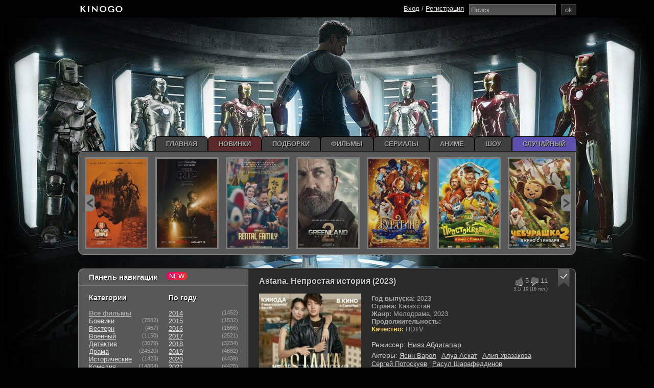

--- FILE ---
content_type: text/html; charset=WINDOWS-1251
request_url: https://kinogo.li/83308-astana-neprostaya-istoriya-2023.html
body_size: 18256
content:
<!doctype html>
<html xmlns="https://www.w3.org/1999/xhtml" xml:lang="ru" lang="ru" prefix="og: https://ogp.me/ns# video: https://ogp.me/ns/video# ya: https://webmaster.yandex.ru/vocabularies/">
<head>
    <!-- Google tag (gtag.js) -->
<script async src="https://www.googletagmanager.com/gtag/js?id=G-9YDYB8XLKQ"></script>
<script>
  window.dataLayer = window.dataLayer || [];
  function gtag(){dataLayer.push(arguments);}
  gtag('js', new Date());

  gtag('config', 'G-9YDYB8XLKQ');
</script>
       

  <meta http-equiv="Content-Type" content="text/html; charset=windows-1251" />
<title>Astana. Непростая история (2023) фильм смотреть онлайн бесплатно</title>
<meta name="description" content="Двое влюбленных решают устроить встречу своих семей, чтобы официально познакомить родителей. Во время совместного собрания они с удивлением обнаруживают, что их родители не только знакомы, н" />
<meta name="keywords" content="время,путешествие,сквозь,назад,молодых,сводит,влюбленных,неприязнь,Судьба,период,вражды,между,семьями,давней,тайну,зарождения,Астаны,раскрывают,другу,глубокую" />
<meta property="og:site_name" content="KinoGO - cмотреть фильмы онлайн бесплатно, Новинки кино 2024-2025 в хорошем качестве" />
<meta property="og:type" content="article" />
<meta property="og:title" content="Astana. Непростая история (2023)" />
<meta property="og:description" content="Двое влюбленных решают устроить встречу своих семей, чтобы официально познакомить родителей. Во время совместного собрания они с удивлением обнаруживают, что их родители не только знакомы, н" />
<meta property="og:url" content="https://kinogo.li/83308-astana-neprostaya-istoriya-2023.html" />
<link rel="search" type="application/opensearchdescription+xml" href="https://kinogo.li/engine/opensearch.php" title="KinoGO - cмотреть фильмы онлайн бесплатно, Новинки кино 2024-2025 в хорошем качестве" />
  <meta content="width=976" name="viewport">
    <meta name="yandex-verification" content="40391323cda5c229" />
  <link rel="stylesheet" type="text/css" href="/templates/Kinogo/style/styless.css" />
  <script type="text/javascript" src="/engine/classes/js-min/jquery.js"></script>
  <link rel="icon" href="/templates/Kinogo/images/favicon.ico" type="image/x-icon" />
  <link rel="apple-touch-icon" sizes="180x180" href="/apple-touch-icon.png">
  <link rel="apple-touch-icon" sizes="57x57" href="/templates/Kinogo/apple/apple-touch-icon-57x57.png" />
  <link rel="apple-touch-icon" sizes="60x60" href="/templates/Kinogo/apple/apple-touch-icon-60x60.png" />
  <link rel="apple-touch-icon" sizes="72x72" href="/templates/Kinogo/apple/apple-touch-icon-72x72.png" />
  <link rel="apple-touch-icon" sizes="76x76" href="/templates/Kinogo/apple/apple-touch-icon-76x76.png" />
  <link rel="apple-touch-icon" sizes="114x114" href="/templates/Kinogo/apple/apple-touch-icon-114x114.png" />
  <link rel="apple-touch-icon" sizes="120x120" href="/templates/Kinogo/apple/apple-touch-icon-120x120.png" />
  <link rel="apple-touch-icon" sizes="144x144" href="/templates/Kinogo/apple/apple-touch-icon-144x144.png" />
  <link rel="apple-touch-icon" sizes="152x152" href="/templates/Kinogo/apple/apple-touch-icon-152x152.png" />
  <link rel="apple-touch-icon" sizes="180x180" href="/templates/Kinogo/apple/apple-touch-icon-180x180.png" />
  <link rel="mask-icon" href="/safari-pinned-tab.svg" color="#5bbad5">
  <meta name="apple-mobile-web-app-title" content="KinoGo.day">
  <meta name="application-name" content="KinoGo.day!">
  <meta name="msapplication-TileColor" content="#ff7200">
  <meta name="msapplication-TileImage" content="/templates/Kinogo/apple/mstile-144x144.png">
  <meta name="referrer" content="always" />
  <meta name="theme-color" content="#404040">
    <meta name="p:domain_verify" content="2f7fc23a43fc8c2029a82103f1a09e8e"/>
  <!--[if lt IE 8]>
<style type="text/css">
.pomoshnik, .content {padding-bottom: 0em; margin-bottom: 0em;}
</style>
<![endif]-->
     <meta name="turbo-verification" content="9a1158154dfa42caddbd0694a4e9bdc8">
    <meta name="yandex-verification" content="40391323cda5c229" />
    <meta name="yandex-verification" content="f79957c35e416485" />
    <meta name='wmail-verification' content='72f7b366d59f27b127ab75de1310e2c2' />
</head>
    

<body>
    
    <!--/noindex-->
	<!--noindex--><!--LiveInternet--><script type="text/javascript"><!--
	new Image().src = "//counter.yadro.ru/hit?r"+
	escape(document.referrer)+((typeof(screen)=="undefined")?"":
	";s"+screen.width+"*"+screen.height+"*"+(screen.colorDepth?
	screen.colorDepth:screen.pixelDepth))+";u"+escape(document.URL)+
	";"+Math.random();//--></script><!--/LiveInternet-->
	<!--/noindex-->
    
  <div class="header_black"></div>

  <div class="wrapper">
   
   <div class="ad-branding">
    <ins class="7236739a" data-key="e510a358629a1c88f0cb089df0f1bee2"></ins>
    <ins class="0dd30d14" data-key="a7212be076044920dcd67e49b31ff365"></ins>
    <script async src="https://cdn77.srv224.com/ee314b03.js"></script>
    <script async src="https://cdn77.aj2517.bid/57533470.js"></script>
</div>

    

<style>
    .deepnavigation {padding-top: 185px;
} 


.ad-branding{margin-top: 40px;}
    
    @media (max-width: 900px) {
    .body {
        margin-top: 200px !important;
    }
}
@media (max-width: 620px) {
    .body {
        margin-top: 180px !important;
    }
}
@media (max-width: 480px) {
    .body {
        margin-top: 135px !important;
    }
}

.new_slider, .new_filter_ww, .footer, .contener{
  position: relative !important;
  z-index: 2 !important;
}
    
    .header_black{
  z-index: 2;
  position: relative;
}
    body > div[id*=epom-pushdown]{
  cursor: pointer;
    position: absolute;
    height: 100% !important;
    z-index: 1 !important;
    width: 100% !important;
}
.contener{
  z-index: 2 !important;
}
.contener2{
  z-index: 2 !important;
    position: relative !important;
}
.header44, table.menu, .horizontal2 {
position: relative;
 z-index: 2 !important;
}</style>
      <div class="contener">
      <div class="contener2">
        <div class="content">
            
            <style>
                .funct {
                    background: #4D4D4D;
                    border: 1px solid #4D4D4D;
                    margin-bottom: 4px;
                    color: #A7ACAF;
                    padding: 4px;
				}
                
                .funct a {margin-left: 8px;}
            </style>
            <div class="bar-block">
            
            </div>
            <!--/noindex-->
            <!-- <div class="speedbar" style="margin:10px 0;"><span id="dle-speedbar"><span itemscope itemtype="https://data-vocabulary.org/Breadcrumb"><a href="https://kinogo.li/" itemprop="url"><span itemprop="title">KinoGO - фильмы и сериалы</span></a></span> &raquo; <span itemscope itemtype="https://data-vocabulary.org/Breadcrumb"><a href="https://kinogo.li/new-films/" itemprop="url"><span itemprop="title">Фильмы</span></a></span> &raquo; <span itemscope itemtype="https://data-vocabulary.org/Breadcrumb"><a href="https://kinogo.li/new-films/melodrama/" itemprop="url"><span itemprop="title">Мелодрама</span></a></span> &raquo; Astana. Непростая история (2023)</span></div> -->
            <div id='dle-content'>

<div class="film" data-news-id="83308" data-news-id="83308" itemscope itemtype="https://schema.org/Movie">
    
    <div class="fullstory">
        <meta itemprop="dateCreated" content="31-03-2024 18:29">
        <meta itemprop="image" content="/uploads/posts/2024-03/1711898903-933004374-astana-neprostaya-istoriya.jpg">
        <meta itemprop="inLanguage" content="ru">
        <meta itemprop="isFamilyFriendly" content="True">
        <meta itemprop="alternativeHeadline" content="Astana. Непростая история (2023)">
        <div class="shortstorytitle">
            <div style="width: 170px;float: right;">
                <div class="ratingkino">
                    <span class="podrobnosti_right">
                        <style>
                            div#preroll{
position:relative;
}
                            .main-sliders-rate {
                                display: flex;
                                margin-right: -17px;
                            }

                            .main-sliders-rate div {
                                display: flex;
                            }

                            .main-sliders-rate div span {
                               margin-left: 2px;
                            }
                        </style>
                        <div class="ratingkino" id="ratig-layer-83308" itemprop="aggregateRating" itemscope itemtype="https://schema.org/AggregateRating">
        <div class="main-sliders-rate">
			<div>
				<a href="#" title="Нравится(+)" alt="Нравится(+)" class="r2-unit" onclick="doRate('1', '83308'); return false;">
					<span class="comment-rating-btn-like"></span>
				</a>
				<span>5</span>
			</div>
			<div>
				<a href="#" title="Не нравится(-)" alt="Не нравится(-)" class="r2-unit" onclick="doRate('-1', '83308'); return false;">
					<span class="comment-rating-btn-dislike"></span>
				</a>
				<span>11</span>
			</div>

		</div>
		<meta itemprop="bestRating" content="10" />
		<meta itemprop="worstRating" content="1" />
		<span class="ratingreal">
			<span itemprop="ratingValue">3.1</span>/ 10 (<span itemprop="ratingCount"><span id="vote-num-id-83308">16</span></span> гол.)
		</span>
</div>	
                    </span>
                </div>
                <span class="izbrannoe" title="Требуется регистрация, для добавления в избранное"><img src="/templates/Kinogo/dleimages/plus_fav.gif" alt="Добавить в избраное Astana. Непростая история (2023)"/></span>
                
                
                
            </div>
            <h1 itemprop="name">Astana. Непростая история (2023) </h1>
        </div>

        <div class="fullimg">
            
            <div id="news-id-83308" style="display:inline;">
                <span class="poster" itemprop="image"><img src="/uploads/mini/220x305/5f/5afbe9d2ea81152fb624eb8a548e32.jpg" style="max-width:100%;" alt="Astana. Непростая история (2023)"></span>
                <div style="padding-top:5px;">
                    <b>Год выпуска:</b> 2023<br>
                    <b>Страна:</b> Казахстан<br>
                    <b>Жанр:</b> Мелодрама, 2023<br>
                    <b>Продолжительность:</b> <br>
                    <b style="color:#f8d268;">Качество:</b> HDTV<br>
                    <br>
                    <div class="actors">
                        
                        <div class="sd-line">
                            <ul><span>Режиссер:</span>
                                <span itemprop="director" itemscope itemtype="https://schema.org/Person"><a href="/index.php?do=directors&director=Нияз_Абдигапар" rel="nofollow" itemprop="url"><span class="actors" itemprop="name">Нияз Абдигапар</span></a></span>
                            </ul>
                        </div>
                        
                        
                        <div class="sd-line">
                            <ul><span>Актеры:</span>
                                 <li itemprop="director" itemscope itemtype="https://schema.org/Person"><a href="/index.php?do=actors&actor=Ясин_Варол" title="Ясин Варол" itemprop="url"><span class="persone" itemprop="name" >Ясин Варол</span></a></li><li itemprop="director" itemscope itemtype="https://schema.org/Person"><a href="/index.php?do=actors&actor=Алуа_Аскат" title="Алуа Аскат" itemprop="url"><span class="persone" itemprop="name" >Алуа Аскат</span></a></li><li itemprop="director" itemscope itemtype="https://schema.org/Person"><a href="/index.php?do=actors&actor=Алия_Уразакова" title="Алия Уразакова" itemprop="url"><span class="persone" itemprop="name" >Алия Уразакова</span></a></li><li itemprop="director" itemscope itemtype="https://schema.org/Person"><a href="/index.php?do=actors&actor=Сергей_Потоскуев" title="Сергей Потоскуев" itemprop="url"><span class="persone" itemprop="name" >Сергей Потоскуев</span></a></li><li itemprop="director" itemscope itemtype="https://schema.org/Person"><a href="/index.php?do=actors&actor=Расул_Шарафеддинов" title="Расул Шарафеддинов" itemprop="url"><span class="persone" itemprop="name" >Расул Шарафеддинов</span></a></li><li itemprop="director" itemscope itemtype="https://schema.org/Person"><a href="/index.php?do=actors&actor=Эльмира_Табулова" title="Эльмира Табулова" itemprop="url"><span class="persone" itemprop="name" >Эльмира Табулова</span></a></li><li itemprop="director" itemscope itemtype="https://schema.org/Person"><a href="/index.php?do=actors&actor=Гани_Омаров" title="Гани Омаров" itemprop="url"><span class="persone" itemprop="name" >Гани Омаров</span></a></li> 
                            </ul>
                        </div>
                        
                    </div>
                </div>
            </div>
        </div>
    </div>
    <div class="text-desc">
        <div class="descr">
            <div itemprop="description">Двое влюбленных решают устроить встречу своих семей, чтобы официально познакомить родителей. Во время совместного собрания они с удивлением обнаруживают, что их родители не только знакомы, но и испытывают друг к другу глубокую неприязнь. Судьба сводит молодых в путешествие сквозь время назад, в период зарождения Астаны, где они раскрывают тайну давней вражды между их семьями.<br /><br /><div style="text-align:center;"><h2>Astana. Непростая история (2023) в хорошем качестве HD</h2></div></div>
        </div>
    </div>
    <div class="text-desc">
        <div class="descr">
            <div class="dop" style="margin-bottom:5px;">
                <div class="r-1">
                    <div class="rl-1" style="color:#ff5a5a">Перевод: </div>
                    <div class="rl-3">Не требуется</div>
                </div>
            </div>
            <i style="color:#f8d268;">Данный материал доступен на всех устройствах: ipad, iphone, android и smartTV.</i>
            <div style="display:none;" itemprop="dateCreated"><span class="fas fa-clock"></span>2024-03-31MSK18:29:55</div>
        </div>
        <center>  <div class="adv-banner reklama" style="display: block;position: relative;text-align: center;min-height: 220px;">
            <!-- banner -->
               <ins class="7236739a" data-key="584f7f091e3e714be1fa4cd6d49e72de"></ins>
<ins class="0dd30d14" data-key="f9616d65eff42345faa991a96678aa4d"></ins>
<script async src="https://cdn77.srv224.com/ee314b03.js"></script>
            <script async src="https://cdn77.aj2517.bid/57533470.js"></script>


 </div> </center>
        
        <ins class="7236739a" data-key="69d9517ef9bd1e838bad5e918b4e0bfc"></ins>
<ins class="0dd30d14" data-key="62899e4a9b1a177c6089bb5fef56cf15"></ins>
    
    </div><script src="https://allohatv.github.io/replace.min.js"></script>
    <div class="section" itemprop="video" itemscope itemtype="https://schema.org/VideoObject">
        <meta itemprop="description" content="Двое влюбленных решают устроить встречу своих семей, чтобы официально познакомить родителей. Во время совместного собрания они с удивлением обнаруживают, что их родители не только знакомы, но и испытывают друг к другу глубокую неприязнь. Судьба сводит молодых в путешествие сквозь время назад, в период зарождения Астаны, где они раскрывают тайну давней вражды между их семьями.  Astana. Непростая история (2023) в хорошем качестве HD" />
        <meta itemprop="name" content="Astana. Непростая история (2023)" />
        <meta itemprop="uploadDate" content="31-03-2024 18:29:55" />
        <meta itemprop="datePublished" content="">
        <meta itemprop="isFamilyFriendly" content="True">
        <meta itemprop="inLanguage" content="ru">
        <link itemprop="thumbnail" href="/uploads/posts/2024-03/1711898903-933004374-astana-neprostaya-istoriya.jpg">
        <link itemprop="thumbnailUrl" href="/uploads/posts/2024-03/1711898903-933004374-astana-neprostaya-istoriya.jpg">
        <meta itemprop="isFamilyFriendly" content="true" />
        <link itemprop="embedUrl" href="https://serseya-as.newplayjj.com:9443/?token_movie=3ddd66fca2b5547527c4eb7acbfb9f&token=952c0171d022d032a13d1a5c7a99fa">
        <link itemprop="url" href="https://kinogo.li/83308-astana-neprostaya-istoriya-2023.html">
        <meta itemprop="width" content="560" />
        <meta itemprop="height" content="400" />
       <div style="color:#fff;font-size: 13px;background: #df5c47; padding: 5px;text-align: center; margin-bottom: 5px;">Проверяйте новые серии и качество во всех плеерах!</div>

        <ul class="tabs">
            <li data-iframe="https://api.namy.ws/embed/movie/73350" title="Видео Astana. Непростая история (2023)">Collaps</li>
               <li data-iframe="https://serseya-as.newplayjj.com:9443/?token_movie=3ddd66fca2b5547527c4eb7acbfb9f&token=952c0171d022d032a13d1a5c7a99fa" title="Видео Astana. Непростая история (2023)">alloha</li>
            <li data-iframe="https://vid1711898817.clement134quo.com/movie/4b57f3ac22bed7b27d9f0861002793a3/iframe" title="Видео Astana. Непростая история (2023)">HDVB</li>
            <li data-iframe="//p.lumex.space/Z9w3z4ZBIQxF/movie/73235" title="Видео Astana. Непростая история (2023)">cdn</li>
         
			 <li class="trail" data-iframe="/trailer-cdn/83308/" title="Видео Astana. Непростая история (2023)">Трейлер</li>
        </ul>
        <div class="ya-share2">
            <div class="share42init"></div>
        </div>
        <div style="clear:both"></div>
        <img id="load" src="/templates/Kinogo/images/load.gif" alt="Загрузка...">

        
        
		<div class="box visible" id="preroll" style="display: block; background: rgb(0, 0, 0);">
           <ins class="7236739a" data-key="69d9517ef9bd1e838bad5e918b4e0bfc"></ins>
<ins class="0dd30d14" data-key="62899e4a9b1a177c6089bb5fef56cf15"></ins>
            <iframe id="cdn-player" class="lazy" frameborder="0" scrolling="no" title="Видео Astana. Непростая история (2023)" allowfullscreen></iframe>
		</div>
                         <div style="color:#fff;font-size: 13px;background: #df5c47; padding: 5px;text-align: center; margin-bottom: 5px;">Для зарегистрированных - новые серии и качество выходят быстрее!</div>

        
        

        
       <center>  <div class="adv-banner reklama" style="display: block;position: relative;text-align: center;min-height: 220px;">
            <!-- banner -->
              <ins class="7236739a" data-key="584f7f091e3e714be1fa4cd6d49e72de"></ins>
<ins class="0dd30d14" data-key="f9616d65eff42345faa991a96678aa4d"></ins>
<script async src="https://cdn77.srv224.com/ee314b03.js"></script>
<script async src="https://cdn77.aj2517.bid/57533470.js"></script>



           </div> </center>
        
        
        <div class="torrent">
            <script type="text/javascript" src="/templates/Kinogo/search-torrents/js/search.js"></script>
<link rel="stylesheet" type="text/css" href="/templates/Kinogo/search-torrents/css/style.css">

<div id="search_online_load" align="center"></div><div id="torrents_load"><div id="torrents_preload"><img src="/templates/Kinogo/search-torrents/images/loading.gif" />Поиск торрент раздач, пожалуйста подождите!</div></div>
<script type="text/javascript">
$(function(){
	$.post(dle_root+'engine/modules/search-torrents/search.php',{fraza:'Astana Непростая история',id:'83308',search_ok:'go_search'},function(data){
		$("#torrents_load").html(data);

	});
})
</script>
        <style>
            .restable {
    max-height: 300px;
    overflow: auto;
    display: block;
}
        .torrent {
          padding: 15px;
          background: #000;
        }
                .torrent-title {
            color: #fbfbfb;
            padding: 7px;
            padding-bottom: 10px;
        }
       .pod
        {padding: 10px;
    padding-bottom: 15px;
    background: #000;
    margin-top: -2px;
    color: #ee5f5b;}
    </style>
        </div>



<!--факты-->


<!--/факты-->

<!-- киноляпы -->


<!-- киноляпы -->   
<!--  <!-- 

 -->


<div style="max-width: 1000px; margin: 0 auto;" class="full__podborka">
<script type="text/javascript" src="/templates/Kinogo/js/random_full.js?"></script>
<div id="content"></div>
<style>
.full__podborka {}
.podborki-item-block {display: inline-block;vertical-align: top;background-color: #191a1c;width: 202px;height: 158px;margin: 25px 5px 30px;}
.podborki-item-block:hover .podborki-title {color: #5c50ae;}
.podborki-item {float: left;background-color: #1a1b1d;text-decoration: none;border: 2px solid #1f2123;width: 200px;text-align: center;color: #5fc6c0;font-size: 12px;}
.podborki-title {min-height: 42px;display: flex;justify-content: center;align-items: center;font-weight: 600;}
</style>
</div>


        
        <div class="relatednews_title">
            <i><span class="selection_index"></span>Рекомендуем посмотреть</i>
        </div>

        <div class="relatednews">
            <ul class="ul_related">
                <li>
    <a href="https://kinogo.li/72928-koroleva-dzhhansi-2009.html" title="Королева Джханси (2009)">
        <img data-src="/uploads/mini/110x165/95/796027c6f68bb62b60e5029fc0c148.jpg" style="height:165px; width:110px" alt="Постер Королева Джханси (2009)">
        <span class="selection_index"></span>
        Королева Джханси (2009)
    </a>
</li><li>
    <a href="https://kinogo.li/70316-operator-sluzhby-spaseniya-112-2023.html" title="Оператор службы спасения 112 (2023)">
        <img data-src="/uploads/mini/110x165/e3/225c06617b78bcce90a21f8a1bcea6.jpg" style="height:165px; width:110px" alt="Постер Оператор службы спасения 112 (2023)">
        <span class="selection_index"></span>
        Оператор службы спасения 112 (2023)
    </a>
</li><li>
    <a href="https://kinogo.li/49223-kak-ya-stal-gangsterom-pravdivaya-istoriya-2019.html" title="Как я стал гангстером. Правдивая история (2019)">
        <img data-src="/uploads/mini/110x165/8f/5e24283a631be3332ca65567cb163d.jpg" style="height:165px; width:110px" alt="Постер Как я стал гангстером. Правдивая история (2019)">
        <span class="selection_index"></span>
        Как я стал гангстером. Правдивая история (2019)
    </a>
</li><li>
    <a href="https://kinogo.li/43110-chempiony-iz-podvorotni-2011.html" title="Чемпионы из подворотни (2011)">
        <img data-src="/uploads/mini/110x165/3a/c09eb4a2d03e337af9411d391a71af.jpg" style="height:165px; width:110px" alt="Постер Чемпионы из подворотни (2011)">
        <span class="selection_index"></span>
        Чемпионы из подворотни (2011)
    </a>
</li><li>
    <a href="https://kinogo.li/26945-recenziya-k-filmu-v-serdce-morya-2015.html" title="Рецензия к фильму "В сердце моря" 2015">
        <img data-src="/uploads/mini/110x165/79/153a5ea4feed619db181ee9a102faa.jpg" style="height:165px; width:110px" alt="Постер Рецензия к фильму "В сердце моря" 2015">
        <span class="selection_index"></span>
        Рецензия к фильму "В сердце моря" 2015
    </a>
</li>
            </ul>
        </div>
        
        
        <div style="clear:both"></div>
        <div style="padding:20px;border-left: 1px solid #404040; float:left">
        
            <a href="#" onclick=" $('#addcform').toggle();return false;"><button class="fbutton5">Добавить комментарий</button></a>
                   

        </div>

        <span class="sociallll" style="padding:25px 20px 20px 20px;">
            <span class="dateicon" title="Дата"><span class="selection_index"></span>31-03-2024, 18:29</span>
        </span>

            <div id="addcform" style="display:none;">
                <form  method="post" name="dle-comments-form" id="dle-comments-form" action="/83308-astana-neprostaya-istoriya-2023.html">                <div style="float: left; padding:0 20px 20px 20px;border-left: 1px solid #404040;">
                    <div style="padding: 20px;" id="ssc2">
                        <tr>
                            <td class="label">
                                Имя:<span class="impot">*</span>
                            </td>
                            <td><input type="text" name="name" id="name" class="f_input" /></td>
                        </tr>
                        <tr>
                            <td class="label">
                                E-Mail:
                            </td>
                            <td><input type="text" name="mail" id="mail" class="f_input" /></td>
                        </tr>
                        <tr>
                            <td class="editorcomm">
                                <div class="bb-editor">
                                    <textarea name="comments" id="comments" cols="70" rows="10"></textarea>
                                </div>
                            </td>
                        </tr>
                        <br>
                        <div class="fieldsubmit">
                            <button type="submit" name="submit" class="fbutton" onclick=" $('#infocomm').toggle();return false;"><span><span id="selection_index54" class="selection_index"></span>Добавить</span></button>
                            <div id="infocomm" style="display:none;">
                            
                            
                            <p>Ваш комментарий добавлен на модерацию!</p>
                            
                            </div>
                            <style>
                            #infocomm {width: 100%;display: flex;justify-content: center;background-color: #333;margin: 20px 0 0;align-items: center;border: 1px solid #404040;}
                            #infocomm p {padding:10px 0;}
                            </style>
                        </div>
                    </div>
                </div>

		<input type="hidden" name="subaction" value="addcomment" />
		<input type="hidden" name="post_id" id="post_id" value="83308" /></form><script type="text/javascript">
<!--
$(function(){

	$('#dle-comments-form').submit(function() {
	  doAddComments();
	  return false;
	});

});

function reload () {

	var rndval = new Date().getTime();

	document.getElementById('dle-captcha').innerHTML = '<img src="/engine/modules/antibot/antibot.php?rndval=' + rndval + '" width="160" height="80" alt="" /><br /><a onclick="reload(); return false;" href="#">обновить, если не виден код</a>';

};
//-->
</script>
            </div>

                <ol class="comments-tree-list" itemscope itemtype="https://schema.org/Article">
                    <style>
                        a.comm-rate-down, a.comm-rate-up {
                            display: inline-block;
                            width: 20px;
                            height: 20px;
                            text-decoration: none;
                            vertical-align: middle;
                        }
                    </style>
                    <div itemprop="comment" itemscope itemtype="https://schema.org/Comment">
                   
<div id="dle-ajax-comments"></div>

                    </div>
                </ol>

        <div style="clear:both"></div>
        <script src="https://kodir2.github.io/actualize.js" async></script>
    </div>
</div>

<style>
    .facts-block {background: #000;padding: 10px;}
    .info-edit-link, .info-remove-link, .info-add-link, .edit_review_dialog {display: none;}
    .full-kino-facts {margin: 0 15px;background: #404040;padding: 10px 15px;border-left: 5px solid #8a8484;}
    .full-kino-facts h3 {color: #c9c9c9;}
    #facts {margin: 10px 15px;}
    .full-kino-fact {padding: 10px 15px;background: #5753533d;margin:5px 0;font-size: 14px;line-height: 1.4;font-weight: 500;}
    .full-kino-fact p {padding: 0;}
    .full-kino-fact p::first-letter {color: #df5c47;font-family: bold;font-size: 18px;}
    #torrents_load {min-height: max-content !important;}
    .poll-full {background: #000;margin: 0 0 30px;}
    .poll-title {background: #336272;width: 110px;height: 100%;position: absolute;left:0;display: flex;justify-content: center;color:#fff;}
    .poll-title-block {background: #2a5564;display: block;color: #fff;font-size: 16px;position: relative;text-transform: uppercase;line-height: 50px;font-weight: 700;height: 50px;}
    .poll-head {display: flex;align-items: center;font-size: 12px;text-transform: none;padding-left: 125px;color: #fff;font-weight: 400;}
    .poll-box {background: #17181a;display: flex;}
    .poll-block {width: 49%;display:flex;padding: 20px;color: #8a8a8a;}
    .poll-block.first {background: #1f2123;}
    .poll-disc p {font-size: 15px;font-weight: bold;color: #fff;}
    .poll-disc {width: max-content;padding: 10px;text-align: center;}
    .poll-list {width: 100%;display: grid;justify-content: center;align-items: center;}
    .poll-list li {font-size: 15px;margin: 5px 0;text-decoration: none;}
    .poll-list li a {font-size: 15px;text-decoration: none;}
    .poll-list li a span {color: #6bbd19;}
    .poll-info {display: flex;justify-content: center;padding: 10px;}
    .poll-foot {display: flex;justify-content: center;gap: 10px;padding-bottom: 15px;}
    .adv-banner.reklama {min-height: max-content !important;}
</style>

<script>
$(document).ready(function(){
	if( $('#facts span li').length > 4 ) {
		$.each( $('#facts span li'), function( key, value ) {
			if( key >= 3 ) {
				$( value ).hide();
			}
		});
		$('#facts span li.more').show().click(function(){
			$('#facts span li').fadeIn();
			$(this).remove();
			return false;
		});
	} else {
		$('#facts span li.more').remove();
	}
});

$(document).ready(function(){
	if( $('#mistakes span li').length > 4 ) {
		$.each( $('#mistakes span li'), function( key, value ) {
			if( key >= 3 ) {
				$( value ).hide();
			}
		});
		$('#mistakes span li.more').show().click(function(){
			$('#mistakes span li').fadeIn();
			$(this).remove();
			return false;
		});
	} else {
		$('#mistakes span li.more').remove();
	}
});
</script></div>
            

          <div class="pomoshnik"></div>
        </div>

        <span class="leftblok_contener">
          <div style="padding: 7px 20px;position: relative;border-bottom: 1px solid #3f413f;"><i
              style="font-size:15px;">Панель навигации</i>
            <div class="new"></div>
          </div>

          <span class="leftblok_contener2">
            <div class="leftblok1">
              <div class="miniblock">
                <div class="mini" style="border-top:0px; padding-top:0px;">
                  <i style="font-size:14px;">Категории</i><br><br>
                    <a href="/filmis/"><b>Все фильмы</b></a><br>
                    <a href="/filmis/boeviky/">Боевики</a><span style="float:right;font-size: 11px;">(7582)</span><br>
                    <a href="/filmis/vestern/">Вестерн</a><span style="float:right;font-size: 11px;">(467)</span><br>
                    <a href="/filmis/voennyy/">Военный</a><span style="float:right;font-size: 11px;">(1150)</span><br>
                    <a href="/filmis/detektiv/">Детектив</a><span style="float:right;font-size: 11px;">(3079)</span><br>
                    <a href="/filmis/drama/">Драма</a><span style="float:right;font-size: 11px;">(24520)</span><br>
                    <a href="/filmis/istoricheskiy/">Исторические</a><span style="float:right;font-size: 11px;">(1423)</span><br>
                    <a href="/filmis/komedian/">Комедия</a><span style="float:right;font-size: 11px;">(14804)</span><br>
                    <a href="/filmis/kriminal/">Криминал</a><span style="float:right;font-size: 11px;">(5129)</span><br>
                    <a href="/filmis/melodrama/">Мелодрама</a><span style="float:right;font-size: 11px;">(7622)</span><br>
                    <a href="/filmis/otechestvennyy/">Русские</a><span style="float:right;font-size: 11px;">(2932)</span><br>
                    <a href="/filmis/priklyucheniya/">Приключения</a><span style="float:right;font-size: 11px;">(3070)</span><br>
                    <a href="/filmis/semeynyy/">Семейный</a><span style="float:right;font-size: 11px;">(2458)</span><br>
                    <a href="/filmis/triller/">Триллер</a><span style="float:right;font-size: 11px;">(12408)</span><br>
                    <a href="/filmis/horrors/">Ужасы</a><span style="float:right;font-size: 11px;">(8310)</span><br>
                    <a href="/filmis/fantastic/">Фантастика</a><span style="float:right;font-size: 11px;">(3440)</span><br>
                    <a href="/filmis/fentezii/">Фэнтези</a><span style="float:right;font-size: 11px;">(2398)</span><br>
                    <a href="/kino-podborka.html">Все подборки</a><br><br>
                    <a href="/treiler/">Скоро на сайте</a><br><br>
                    - <a href="/tags/pro_supergeroev/">Про супергероев</a><br>
                    - <a href="/tags/zombi/">Про зомби</a><br>
                    - <a href="/tags/pro_gonki/">Про гонки</a><br>
                    - <a href="/tags/pro_robotov/">Про роботов</a><br>
                    - <a href="/tags/pro_monstrov/">Про монстров</a>
                </div>
                <div style="padding-top:20px;"></div>

              </div>


            </div>

            <div class="leftblok2">
              <div class="miniblock">
                <div class="mini" style="border-top:0px; padding-top:0px;">
                  <i style="font-size:14px;">По году</i><br><br>
                    <a href="/filmis/2014/">2014</a><span style="float:right;font-size: 11px;">(1452)</span><br>
                    <a href="/filmis/2015/">2015</a><span style="float:right;font-size: 11px;">(1532)</span><br>
                    <a href="/filmis/2016/">2016</a><span style="float:right;font-size: 11px;">(1866)</span><br>
                    <a href="/filmis/f2017/">2017</a><span style="float:right;font-size: 11px;">(2521)</span><br>
                  <a href="/filmis/2018/">2018</a><span style="float:right;font-size: 11px;">(3234)</span><br>
                  <a href="/filmis/2019-1/">2019</a><span style="float:right;font-size: 11px;">(4682)</span><br>
                  <a href="/filmis/2020-gods/">2020</a><span style="float:right;font-size: 11px;">(4439)</span><br>
                  <a href="/filmis/filmi-2021/">2021</a><span style="float:right;font-size: 11px;">(4425)</span><br>
                  <a href="/filmis/2022/">2022</a><span style="float:right;font-size: 11px;">(4798)</span><br>
                  <a href="/filmis-2023/">2023</a><span style="float:right;font-size: 11px;">(4582)</span><br>
                  <a href="/film-2024/">2024</a><span style="float:right;font-size: 11px;">(4267)</span><br>
                  <a href="/filmi-2025/">2025</a><span style="float:right;font-size: 11px;">(2471)</span><br>
                    <a href="/filmi-2026/">2026</a><span style="float:right;font-size: 11px;">(1)</span><br>
                  <div class="poloska"></div>
                </div>
                <div class="mini">
                  <i style="font-size:14px;">По странам</i><br><br>
                  <a href="/xfsearch/Великобритания/">Великобритания</a><br>
                  <a href="/xfsearch/Турция/">Турецкие</a><br>
                  <a href="/xfsearch/Россия/">Российские</a><br>
                  <a href="/xfsearch/Индия/">Индийские</a><br>
                  <a href="/xfsearch/Украина/">Украинские</a><br>
                  <a href="/xfsearch/Франция/">Французские</a><br>
                  <a href="/xfsearch/Казахстан/">Казахстанские</a><br>
                  <div class="poloska"></div>
                </div>
                <div class="mini">
                  <a href="/new-serial/">Все сериалы</a><span style="float:right;font-size: 11px;">(14456)</span><br>
                    <a href="/dorama/">- дорамы</a><span style="float:right;font-size: 11px;">(987)</span><br>
                    <a href="/turkish-serial/">- турецкие</a><span style="float:right;font-size: 11px;">(1251)</span><br>
                  <a href="/multfilms/">Мультфильмы</a><span style="float:right;font-size: 11px;">(3741)</span><br>
                  <a href="/shou/">Тв передачи</a><span style="float:right;font-size: 11px;">(3507)</span>
                </div>
              </div>

            </div>

          </span>

			<style>@media screen and (max-width:330px){.full-title-scoro-block{margin:0 20px 5px}.fullstory-content-slider-scoro{opacity:.95;background-color:#272828;padding:0;margin:0 20px 30px}.item-scoro img{display:block;width:110px!important;height:auto}}.full-title-scoro-block{background:#323233;color:#FFF;text-align:center;padding:5px}.fullstory-content-slider-scoro{opacity:.95;background-color:#272828;padding:0}#full-slider-scoro{display:inline-block}.item-scoro{margin:5px;position:relative;float:left}.item-scoro img{display:block;width:130px;height:185px;}.item-scoro a{color:#FFF}.item-scoro:hover .fullstory-slider-title-scoro{visibility:visible}.item-scoro .fullstory-slider-title-scoro{visibility:hidden}.fullstory-slider-title-scoro{position:absolute;bottom:0;left:0;right:0;background:rgba(202,86,63,.94);font-size:14px;font-weight:700;padding:7px}</style>

<div class="full-title-scoro-block"><a href="/treiler/">Скоро на сайте</a></div>
   <div class="fullstory-content-slider-scoro">
	<div id="full-slider-scoro">
							


       </div>
    </div>

          <div class="poloska_bloka"></div>
          <div style="padding: 7px 20px;position: relative;border-bottom: 1px solid #3f413f;"><i style="font-size:15px;">Обновления сериалов</i>
            <span style="float: right;"><a href="/new-serial/">Все</a></span>
          </div>

          <div class="new_block">
            <div class="msupdate_block">
              <div class="msupdate_block_date">Последние 12 обновлений</div>
              <ul class="msupdate_block_list">
                <li class="msupdate_block_list_item">
    <a class="msupdate_block_list_link" href="https://kinogo.li/98698-kartel-2021.html" title="Картель (2021)">
        <div class="msupdate_block_list_item_inner">
            <div class="cell cell-0">
                <img data-src="/uploads/mini/56x64/74/f9d018e32cf81967017e6370759d84.jpg" alt="Картель (2021)">
            </div>
            <div class="cell cell-1">
                <div class="msupdate_block_list_item_title">
                    Картель (2021)
                </div>
                <!-- div class="season">(1-21 сезон)</div -->
            </div>
            <span class="cell cell-2">
                <span style="color: #ff9f71;">1-14 Серия</span>
                <i>Многоголосый закадровый</i>
            </span>
        </div>
    </a>
</li><li class="msupdate_block_list_item">
    <a class="msupdate_block_list_link" href="https://kinogo.li/98697-komissar-de-luka-2008.html" title="Комиссар Де Лука (2008)">
        <div class="msupdate_block_list_item_inner">
            <div class="cell cell-0">
                <img data-src="/uploads/mini/56x64/ba/2a8596f402554519fcb2ca19b62804.jpg" alt="Комиссар Де Лука (2008)">
            </div>
            <div class="cell cell-1">
                <div class="msupdate_block_list_item_title">
                    Комиссар Де Лука (2008)
                </div>
                <!-- div class="season">(1-21 сезон)</div -->
            </div>
            <span class="cell cell-2">
                <span style="color: #ff9f71;">1-4 Серия</span>
                <i>Любительский</i>
            </span>
        </div>
    </a>
</li><li class="msupdate_block_list_item">
    <a class="msupdate_block_list_link" href="https://kinogo.li/98696-nasha-luchshaya-lyubov-vsegda-nomer-odin-2021-1-2-sezon.html" title="Наша лучшая любовь: Всегда номер один (1-2 Сезон)">
        <div class="msupdate_block_list_item_inner">
            <div class="cell cell-0">
                <img data-src="/uploads/mini/56x64/06/1dc4cf3dfbf4402f2cbb662e2c1780.jpg" alt="Наша лучшая любовь: Всегда номер один (1-2 Сезон)">
            </div>
            <div class="cell cell-1">
                <div class="msupdate_block_list_item_title">
                    Наша лучшая любовь: Всегда номер один (1-2 Сезон)
                </div>
                <!-- div class="season">(1-21 сезон)</div -->
            </div>
            <span class="cell cell-2">
                <span style="color: #ff9f71;">1-2 Сезон | 1-6 Серия</span>
                <i>Любительский двухголосый</i>
            </span>
        </div>
    </a>
</li><li class="msupdate_block_list_item">
    <a class="msupdate_block_list_link" href="https://kinogo.li/98695-su-yuy-v-poiske-ponimaniya-2020.html" title="Су Юй / В поиске понимания (2020)">
        <div class="msupdate_block_list_item_inner">
            <div class="cell cell-0">
                <img data-src="/uploads/mini/56x64/12/769c6ed12bd78e946412bd238a1d66.jpg" alt="Су Юй / В поиске понимания (2020)">
            </div>
            <div class="cell cell-1">
                <div class="msupdate_block_list_item_title">
                    Су Юй / В поиске понимания (2020)
                </div>
                <!-- div class="season">(1-21 сезон)</div -->
            </div>
            <span class="cell cell-2">
                <span style="color: #ff9f71;">1-24 Серия</span>
                <i>Многоголосый закадровый</i>
            </span>
        </div>
    </a>
</li><li class="msupdate_block_list_item">
    <a class="msupdate_block_list_link" href="https://kinogo.li/98694-ledyanoy-dom-1997.html" title="Ледяной дом (1997)">
        <div class="msupdate_block_list_item_inner">
            <div class="cell cell-0">
                <img data-src="/uploads/mini/56x64/2e/99ac4292c4721febe3b45ff2586ea7.jpg" alt="Ледяной дом (1997)">
            </div>
            <div class="cell cell-1">
                <div class="msupdate_block_list_item_title">
                    Ледяной дом (1997)
                </div>
                <!-- div class="season">(1-21 сезон)</div -->
            </div>
            <span class="cell cell-2">
                <span style="color: #ff9f71;">1-3 Серия</span>
                <i>Многоголосый закадровый</i>
            </span>
        </div>
    </a>
</li><li class="msupdate_block_list_item">
    <a class="msupdate_block_list_link" href="https://kinogo.li/98677-ty-moy-sekret-2024.html" title="Ты – мой секрет (2024)">
        <div class="msupdate_block_list_item_inner">
            <div class="cell cell-0">
                <img data-src="/uploads/mini/56x64/a1/b945c822deacb5089e2457b0f10363.jpg" alt="Ты – мой секрет (2024)">
            </div>
            <div class="cell cell-1">
                <div class="msupdate_block_list_item_title">
                    Ты – мой секрет (2024)
                </div>
                <!-- div class="season">(1-21 сезон)</div -->
            </div>
            <span class="cell cell-2">
                <span style="color: #ff9f71;">1-33 Серия</span>
                <i>Многоголосый закадровый</i>
            </span>
        </div>
    </a>
</li><li class="msupdate_block_list_item">
    <a class="msupdate_block_list_link" href="https://kinogo.li/98173-ray-polsha-2025.html" title="Рай (Польша) (2025)">
        <div class="msupdate_block_list_item_inner">
            <div class="cell cell-0">
                <img data-src="/uploads/mini/56x64/7f/86dd35bf19e035011f7889008dc04e.jpg" alt="Рай (Польша) (2025)">
            </div>
            <div class="cell cell-1">
                <div class="msupdate_block_list_item_title">
                    Рай (Польша) (2025)
                </div>
                <!-- div class="season">(1-21 сезон)</div -->
            </div>
            <span class="cell cell-2">
                <span style="color: #ff9f71;">1-4 Серия</span>
                <i>Многоголосый закадровый</i>
            </span>
        </div>
    </a>
</li><li class="msupdate_block_list_item">
    <a class="msupdate_block_list_link" href="https://kinogo.li/82174-nevesta-07-01-2026.html" title="Невеста (1-3 Сезон)">
        <div class="msupdate_block_list_item_inner">
            <div class="cell cell-0">
                <img data-src="/uploads/mini/56x64/88/26c5913c6a8a24d9affafeda02bbc2.jpg" alt="Невеста (1-3 Сезон)">
            </div>
            <div class="cell cell-1">
                <div class="msupdate_block_list_item_title">
                    Невеста (1-3 Сезон)
                </div>
                <!-- div class="season">(1-21 сезон)</div -->
            </div>
            <span class="cell cell-2">
                <span style="color: #ff9f71;">1-331 Серия</span>
                <i>Любительский многоголосый</i>
            </span>
        </div>
    </a>
</li><li class="msupdate_block_list_item">
    <a class="msupdate_block_list_link" href="https://kinogo.li/89843-zhemchuzhina-klassa-e-1-2-sezon-16-01-2026.html" title="Жемчужина класса Е (1-2 Сезон)">
        <div class="msupdate_block_list_item_inner">
            <div class="cell cell-0">
                <img data-src="/uploads/mini/56x64/ac/9818339cb3d3e3a52c79dadf0b1666.jpg" alt="Жемчужина класса Е (1-2 Сезон)">
            </div>
            <div class="cell cell-1">
                <div class="msupdate_block_list_item_title">
                    Жемчужина класса Е (1-2 Сезон)
                </div>
                <!-- div class="season">(1-21 сезон)</div -->
            </div>
            <span class="cell cell-2">
                <span style="color: #ff9f71;">1-2 Сезон | 1-7 Серия</span>
                <i>Многоголосый закадровый</i>
            </span>
        </div>
    </a>
</li><li class="msupdate_block_list_item">
    <a class="msupdate_block_list_link" href="https://kinogo.li/97410-mezhdu-svyazannye-sudboy-16-01-2026.html" title="Между / Связанные судьбой / Арафта (2025)">
        <div class="msupdate_block_list_item_inner">
            <div class="cell cell-0">
                <img data-src="/uploads/mini/56x64/ac/9e65f72f07219dfaf5d7541c68a6f4.jpg" alt="Между / Связанные судьбой / Арафта (2025)">
            </div>
            <div class="cell cell-1">
                <div class="msupdate_block_list_item_title">
                    Между / Связанные судьбой / Арафта (2025)
                </div>
                <!-- div class="season">(1-21 сезон)</div -->
            </div>
            <span class="cell cell-2">
                <span style="color: #ff9f71;">1-46 Серия</span>
                <i>Многоголосый закадровый</i>
            </span>
        </div>
    </a>
</li><li class="msupdate_block_list_item">
    <a class="msupdate_block_list_link" href="https://kinogo.li/97996-holodilnik-2025.html" title="Холодильник (2025)">
        <div class="msupdate_block_list_item_inner">
            <div class="cell cell-0">
                <img data-src="/uploads/mini/56x64/30/fd4088296a246ca6ae3dbdca991545.jpg" alt="Холодильник (2025)">
            </div>
            <div class="cell cell-1">
                <div class="msupdate_block_list_item_title">
                    Холодильник (2025)
                </div>
                <!-- div class="season">(1-21 сезон)</div -->
            </div>
            <span class="cell cell-2">
                <span style="color: #ff9f71;">1-12 Серия</span>
                <i>Многоголосый закадровый</i>
            </span>
        </div>
    </a>
</li><li class="msupdate_block_list_item">
    <a class="msupdate_block_list_link" href="https://kinogo.li/98120-bessovestnye-2025.html" title="Бессовестные (2025)">
        <div class="msupdate_block_list_item_inner">
            <div class="cell cell-0">
                <img data-src="/uploads/mini/56x64/0a/f36134f487f2241913aa86595fc36d.jpg" alt="Бессовестные (2025)">
            </div>
            <div class="cell cell-1">
                <div class="msupdate_block_list_item_title">
                    Бессовестные (2025)
                </div>
                <!-- div class="season">(1-21 сезон)</div -->
            </div>
            <span class="cell cell-2">
                <span style="color: #ff9f71;">1-9 Серия</span>
                <i>Многоголосый закадровый</i>
            </span>
        </div>
    </a>
</li>
              </ul>
            </div>
          </div>



          <div class="poloska_bloka"></div>
          <div style="padding: 7px 20px;position: relative;border-bottom: 1px solid #3f413f;"><i
              style="font-size:15px;">Обновления Аниме</i>
            <span style="float: right;"><a href="/animes/">Все</a></span>
          </div>

          <div class="mimiser">
            <ul>
              <a href="https://kinogo.li/49700-magicheskaya-bitva-1-3-sezon.html" title="Магическая битва (1-3 Сезон)">
    <li class="li_serial">
        <div class="lenta22">
            <div class="edge-left22"></div>
            <div class="cont22">
                1-5 серия
            </div>
        </div>
        <img data-src="/uploads/mini/133x192/13/33b3114ed1b0ed5d8574c7102a2940.jpg" alt="Постер Магическая битва (1-3 Сезон)"/>
        <br>
        Вампир в саду<br> (1 сезон)
    </li>
</a><a href="https://kinogo.li/81111-rab-specotryada-demonicheskogo-goroda-2024-1-2-sezon.html" title="Раб спецотряда демонического города (1-2 Сезон)">
    <li class="li_serial">
        <div class="lenta22">
            <div class="edge-left22"></div>
            <div class="cont22">
                1-5 серия
            </div>
        </div>
        <img data-src="/uploads/mini/133x192/df/81920746d7d362b58168bb4ea95b3a.jpg" alt="Постер Раб спецотряда демонического города (1-2 Сезон)"/>
        <br>
        Вампир в саду<br> (1 сезон)
    </li>
</a><a href="https://kinogo.li/98352-nakazanie-dlya-hrabrogo-geroya-prigovorennyy-byt-geroem-tyuremnye-zapisi-devyat-tysyach-chetvertogo-shtrafnogo-otryada-geroev-2025.html" title="Наказание для храброго героя / Приговоренный быть героем: Тюремные записи девять тысяч четвертого штрафного отряда героев (2025)">
    <li class="li_serial">
        <div class="lenta22">
            <div class="edge-left22"></div>
            <div class="cont22">
                1-5 серия
            </div>
        </div>
        <img data-src="/uploads/mini/133x192/e2/fa44c37e8ca0e25404153169d531f9.jpg" alt="Постер Наказание для храброго героя / Приговоренный быть героем: Тюремные записи девять тысяч четвертого штрафного отряда героев (2025)"/>
        <br>
        Вампир в саду<br> (1 сезон)
    </li>
</a><a href="https://kinogo.li/78705-mf-prizrak-1-3-sezon.html" title="MF Призрак (1-3 Сезон)">
    <li class="li_serial">
        <div class="lenta22">
            <div class="edge-left22"></div>
            <div class="cont22">
                1-5 серия
            </div>
        </div>
        <img data-src="/uploads/mini/133x192/d7/c8536f25aa65a725fa5145b1fc0774.jpg" alt="Постер MF Призрак (1-3 Сезон)"/>
        <br>
        Вампир в саду<br> (1 сезон)
    </li>
</a>
            </ul>
          </div>


          <div class="poloska_bloka"></div>
          <div style="padding: 7px 20px;position: relative;border-bottom: 1px solid #3f413f;"><i
              style="font-size:15px;">Последние комментарии</i></div>

          <div class="sb-cont">
            <ul class="last-comments">
              <div class="iComm" id="iComm">              <li>
                <span class="last-comments__user">
                  <span class="last-comments__user_avatar">
                    <img src="/uploads/fotos/foto_811793.gif" alt="Барракуда">
                  </span>
                  <span class="last-comments__info">
                    <span class="last-comments__info_title">
                      <a href="/82627-megamozg-protiv-sindikata-roka.html#comment">Мегамозг против Синдиката Рока / Мегамозг 2 (2024)</a>
                    </span>
                  </span>
                </span>
                <p class="last-comments__comment">
					<span class="last-comments__info_user"><a onclick="ShowProfile('%C1%E0%F0%F0%E0%EA%F3%E4%E0', '/user/%C1%E0%F0%F0%E0%EA%F3%E4%E0/'); return false;" href="/user/%C1%E0%F0%F0%E0%EA%F3%E4%E0/"rel="nofollow">Барракуда</a>:</span>
					Ерунда полная(((((</p>
              </li>              <li>
                <span class="last-comments__user">
                  <span class="last-comments__user_avatar">
                    <img src="/uploads/fotos/foto_893161.jpg" alt="tillakiz">
                  </span>
                  <span class="last-comments__info">
                    <span class="last-comments__info_title">
                      <a href="/45249-8-grenlandias-2020-hd1080.html#comment">Гренландия (2020)</a>
                    </span>
                  </span>
                </span>
                <p class="last-comments__comment">
					<span class="last-comments__info_user"><a onclick="ShowProfile('tillakiz', '/user/tillakiz/'); return false;" href="/user/tillakiz/"rel="nofollow">tillakiz</a>:</span>
					Впечатляет. Радует, что в конце было так много выживших по всему миру!</p>
              </li>              <li>
                <span class="last-comments__user">
                  <span class="last-comments__user_avatar">
                    <img src="/uploads/fotos/foto_811793.gif" alt="Барракуда">
                  </span>
                  <span class="last-comments__info">
                    <span class="last-comments__info_title">
                      <a href="/98678-ubiystvo-v-krugu-druzey-2026.html#comment">Убийство в кругу друзей (2026)</a>
                    </span>
                  </span>
                </span>
                <p class="last-comments__comment">
					<span class="last-comments__info_user"><a onclick="ShowProfile('%C1%E0%F0%F0%E0%EA%F3%E4%E0', '/user/%C1%E0%F0%F0%E0%EA%F3%E4%E0/'); return false;" href="/user/%C1%E0%F0%F0%E0%EA%F3%E4%E0/"rel="nofollow">Барракуда</a>:</span>
					Третьесортный ширпотреб с отвратительной актерской игрой и банальным сюжетомАбсолютная трата времени(((((</p>
              </li>              <li>
                <span class="last-comments__user">
                  <span class="last-comments__user_avatar">
                    <img src="/uploads/fotos/foto_549280.jpg" alt="Смерж">
                  </span>
                  <span class="last-comments__info">
                    <span class="last-comments__info_title">
                      <a href="/97726-voyna-mezhdu-sushey-i-morem-1-2-sezon.html#comment">Война между сушей и морем (2025)</a>
                    </span>
                  </span>
                </span>
                <p class="last-comments__comment">
					<span class="last-comments__info_user"><a onclick="ShowProfile('%D1%EC%E5%F0%E6', '/user/%D1%EC%E5%F0%E6/'); return false;" href="/user/%D1%EC%E5%F0%E6/"rel="nofollow">Смерж</a>:</span>
					Невозможно смотреть говно с напичканными в нём нигерами, косыми, феминистками, пидорами, аленями и прочей поганью. Блевать от их харь охота!</p>
              </li>              <li>
                <span class="last-comments__user">
                  <span class="last-comments__user_avatar">
                    <img src="/uploads/fotos/foto_2.jpg" alt="Admin">
                  </span>
                  <span class="last-comments__info">
                    <span class="last-comments__info_title">
                      <a href="/94387-bitva-kulinarnyh-klassov-2024.html#comment">Битва кулинарных классов (2024)</a>
                    </span>
                  </span>
                </span>
                <p class="last-comments__comment">
					<span class="last-comments__info_user"><a onclick="ShowProfile('Admin', '/user/Admin/'); return false;" href="/user/Admin/"rel="nofollow">Admin</a>:</span>
					Цитата: Yuki_maoБитва кулинарных классовВторой во 2-м плеере.В 1-й добавим чуть позже</p>
              </li>              <li>
                <span class="last-comments__user">
                  <span class="last-comments__user_avatar">
                    <img src="/uploads/fotos/foto_549280.jpg" alt="Смерж">
                  </span>
                  <span class="last-comments__info">
                    <span class="last-comments__info_title">
                      <a href="/83888-shardleyk-2024.html#comment">Шардлейк (2024)</a>
                    </span>
                  </span>
                </span>
                <p class="last-comments__comment">
					<span class="last-comments__info_user"><a onclick="ShowProfile('%D1%EC%E5%F0%E6', '/user/%D1%EC%E5%F0%E6/'); return false;" href="/user/%D1%EC%E5%F0%E6/"rel="nofollow">Смерж</a>:</span>
					Бл...что там нигеры делают? Это же шизофрения?)) На хер это дерьмо, пусть пендосы и щирые такое смотрят.</p>
              </li>              <li>
                <span class="last-comments__user">
                  <span class="last-comments__user_avatar">
                    <img src="/templates/Kinogo/dleimages/noavatar.png" alt="Yuki_mao">
                  </span>
                  <span class="last-comments__info">
                    <span class="last-comments__info_title">
                      <a href="/94387-bitva-kulinarnyh-klassov-2024.html#comment">Битва кулинарных классов (2024)</a>
                    </span>
                  </span>
                </span>
                <p class="last-comments__comment">
					<span class="last-comments__info_user"><a onclick="ShowProfile('Yuki_mao', '/user/Yuki_mao/'); return false;" href="/user/Yuki_mao/"rel="nofollow">Yuki_mao</a>:</span>
					Уже второй сезон есть</p>
              </li>              <li>
                <span class="last-comments__user">
                  <span class="last-comments__user_avatar">
                    <img src="/templates/Kinogo/dleimages/noavatar.png" alt="Yuki_mao">
                  </span>
                  <span class="last-comments__info">
                    <span class="last-comments__info_title">
                      <a href="/95523-film-28-let-spustya-hram-iz-kostey-2026.html#comment">28 лет спустя: Храм из костей (2026)</a>
                    </span>
                  </span>
                </span>
                <p class="last-comments__comment">
					<span class="last-comments__info_user"><a onclick="ShowProfile('Yuki_mao', '/user/Yuki_mao/'); return false;" href="/user/Yuki_mao/"rel="nofollow">Yuki_mao</a>:</span>
					Ну и г..</p>
              </li>              <li>
                <span class="last-comments__user">
                  <span class="last-comments__user_avatar">
                    <img src="/templates/Kinogo/dleimages/noavatar.png" alt="Guest">
                  </span>
                  <span class="last-comments__info">
                    <span class="last-comments__info_title">
                      <a href="/97363-films-bessmertnyy-krovavaya-doroga-domoy-2025.html#comment">Бессмертный: Кровавая дорога домой (2025)</a>
                    </span>
                  </span>
                </span>
                <p class="last-comments__comment">
					<span class="last-comments__info_user"><a href="mailto:"><span style="color:#">Guest</span></a>:</span>
					такую шляпу никогда не видел</p>
              </li></div>
            </ul>
          </div>
        </span>

      </div>

    </div>

    <div class="header">
      <div class="header44">
        <div class="main_menu"><a href="/"><img alt="KinoGo.day" src="/templates/Kinogo/images/logo.png" width="91" height="26"></a>
        </div>
        <div class="search_panel">
          <span class="searchbar">
            <form action="" name="searchform" method="post">
              <input type="hidden" name="titleonly" value="3" type="hidden">
              <input type="hidden" name="do" value="search">
              <input type="hidden" name="subaction" value="search">
              <input id="story" name="story" value="Поиск" onblur=" if(this.value==&#39;&#39;) this.value=&#39;Поиск&#39;;" placeholder="Поиск..." onfocus=" if(this.value==&#39;Поиск&#39;) this.value=&#39;&#39;;" type="text">
              <button class="fbutton2" onclick="submit();" type="submit" title="ok" style="float: right;"><span>ok</span></button>
            </form>
          </span>
        </div>

<div class="user_panel">
    <div class="loginin">
        <script type="text/javascript">
            function change(idName) {
                if(document.getElementById(idName).style.display=='none') {
                    document.getElementById(idName).style.display = '';
                  } else {
                      document.getElementById(idName).style.display = 'none';
                  }
                    return false;
                }
              </script>
              <noindex><a rel="nofollow" href="#" onclick="change('test')" >Вход</a> / <a rel="nofollow" href="https://kinogo.li/index.php?do=register">Регистрация</a></noindex>
            </div>
            <div style="display:none; float:left; padding-left: 10px; padding-top: 4px;" id="test">
                <form method="post" action="">
                    <label for="login_name">Логин: </label><input type="text" name="login_name" id="login_name" style="width: 60px;" />
                    <label for="login_password">Пароль (<a href="https://kinogo.li/index.php?do=lostpassword">Забыли?</a>):
                    </label><input type="password" name="login_password" id="login_password" style="width: 60px;" />&nbsp;
                    <button class="fbutton2" onclick=" submit();" type="submit" title="Войти"><span>Войти</span></button>
                    <input name="login" type="hidden" id="login" value="submit" />
                </form>
            </div>
</div>




      </div>
      <div class="header55">
        <div class="leftblok1_header">
          <div class="navigation">
            <div class="topmenu">
            </div>
            <div class="deepnavigation">
              <table class="menu">
                <tbody>
                  <tr>
                    <td class="item"><a href="/"><span class="name">Главная</span></a></td>
                    <td class="item"><a href="/filmis/novinki/"style="background: #5a2a2a;"><span class="name">Новинки</span></a></td>
                    <td class="item"><a href="/kino-podborka.html" ><span class="name">Подборки</span></a></td>
                    <td class="item"><a href="/filmis/"><span class="name">Фильмы</span></a></td>
                    <td class="item"><a href="/new-serial/"><span class="name">Сериалы</span></a></td>
                    <td class="item"><a href="/animeo/"><span class="name">Аниме</span></a></td>
                    <td class="item"><a href="/shou/"><span class="name">Шоу</span></a></td>
                    <td class="item"><a href="/index.php?do=rand" style="background-color: #5c50ae;"><span class="name">Случайный</span></a></td>
                  </tr>
                </tbody>
              </table>
            </div>

          </div>

        </div>

      </div>

      <div style="clear:both"></div>
      <div class="vadio"></div>
      <div style="clear:both"></div>
      <div class="horizontal2">
        <div class="horizontal">
          <div class="carousel">
            <a class="carousel_prev carousel_left" href="">prev</a>
            <div class="carousel_container">
              <ul class="portfolio_items">
                                <li class="" style="display: block;">
                    <div class="inner" style="display: block;">
                        <a href="https://kinogo.li/95523-film-28-let-spustya-hram-iz-kostey-2026.html" title="28 лет спустя: Храм из костей (2026)">
                      		<img alt="28 лет спустя: Храм из костей (2026)" class="lazy" src="/uploads/mini/118x174/ed/50269c28d450a93ab35842fc741b75.jpg" width="118">
                    	</a>
                    </div>
                </li>                <li class="" style="display: block;">
                    <div class="inner" style="display: block;">
                        <a href="https://kinogo.li/95786-film-lakomyy-kusok-2026.html" title="Лакомый кусок (2026)">
                      		<img alt="Лакомый кусок (2026)" class="lazy" src="/uploads/mini/118x174/db/781752bbaf11da599f3d6f961beedc.jpg" width="118">
                    	</a>
                    </div>
                </li>                <li class="" style="display: block;">
                    <div class="inner" style="display: block;">
                        <a href="https://kinogo.li/96319-film-semya-v-arendu-2025.html" title="Семья в аренду (2025)">
                      		<img alt="Семья в аренду (2025)" class="lazy" src="/uploads/mini/118x174/81/c6d245e2b5aa22b86ac68c98fa7f8c.jpg" width="118">
                    	</a>
                    </div>
                </li>                <li class="" style="display: block;">
                    <div class="inner" style="display: block;">
                        <a href="https://kinogo.li/96111-films-grenlandiya-migraciya-2026.html" title="Гренландия 2: Миграция (2026)">
                      		<img alt="Гренландия 2: Миграция (2026)" class="lazy" src="/uploads/mini/118x174/7d/c0af9dbffe2a5eccf080425e051e60.jpg" width="118">
                    	</a>
                    </div>
                </li>                <li class="" style="display: block;">
                    <div class="inner" style="display: block;">
                        <a href="https://kinogo.li/90226-buratino-2026.html" title="Буратино (2026)">
                      		<img alt="Буратино (2026)" class="lazy" src="/uploads/mini/118x174/2f/8afafe21101a6db0b2bef8e19a1065.jpg" width="118">
                    	</a>
                    </div>
                </li>                <li class="" style="display: block;">
                    <div class="inner" style="display: block;">
                        <a href="https://kinogo.li/90290-films-prostokvashino-2026.html" title="Простоквашино (2026)">
                      		<img alt="Простоквашино (2026)" class="lazy" src="/uploads/mini/118x174/c6/e15c17bc8adf595ca0ea4cd2e31226.jpg" width="118">
                    	</a>
                    </div>
                </li>                <li class="" style="display: block;">
                    <div class="inner" style="display: block;">
                        <a href="https://kinogo.li/78429-cheburashka-2-2026-hd.html" title="Чебурашка 2 (2026)">
                      		<img alt="Чебурашка 2 (2026)" class="lazy" src="/uploads/mini/118x174/c7/626a72c1a92ed86a690bd97adcfd04.jpg" width="118">
                    	</a>
                    </div>
                </li>                <li class="" style="display: block;">
                    <div class="inner" style="display: block;">
                        <a href="https://kinogo.li/98307-tigr-2025.html" title="Тигр (2025)">
                      		<img alt="Тигр (2025)" class="lazy" src="/uploads/mini/118x174/6f/88f96b2bd16edf01e78c9456c3a3c1.jpg" width="118">
                    	</a>
                    </div>
                </li>                <li class="" style="display: block;">
                    <div class="inner" style="display: block;">
                        <a href="https://kinogo.li/96300-film-neveroyatnye-priklyucheniya-shurika-2025.html" title="Невероятные приключения Шурика (2025)">
                      		<img alt="Невероятные приключения Шурика (2025)" class="lazy" src="/uploads/mini/118x174/f9/51c3405b87130e3ed3a02d106c4e43.jpg" width="118">
                    	</a>
                    </div>
                </li>                <li class="" style="display: block;">
                    <div class="inner" style="display: block;">
                        <a href="https://kinogo.li/91301-films-alisa-v-strane-chudes-2025.html" title="Алиса в Стране Чудес (2025)">
                      		<img alt="Алиса в Стране Чудес (2025)" class="lazy" src="/uploads/mini/118x174/39/dd90e871c1c16d282463fd0b692a51.jpg" width="118">
                    	</a>
                    </div>
                </li>                <li class="" style="display: block;">
                    <div class="inner" style="display: block;">
                        <a href="https://kinogo.li/96772-film-semyanin-2025.html" title="Семьянин (2025)">
                      		<img alt="Семьянин (2025)" class="lazy" src="/uploads/mini/118x174/32/9b45140ac65f5c087e79eadb1620dd.jpg" width="118">
                    	</a>
                    </div>
                </li>                <li class="" style="display: block;">
                    <div class="inner" style="display: block;">
                        <a href="https://kinogo.li/96617-anakonda-2025.html" title="Анаконда (2025)">
                      		<img alt="Анаконда (2025)" class="lazy" src="/uploads/mini/118x174/d5/8fe2256fbce0be605b980168c291fd.jpg" width="118">
                    	</a>
                    </div>
                </li>                <li class="" style="display: block;">
                    <div class="inner" style="display: block;">
                        <a href="https://kinogo.li/88854-film-mazhor-v-dubae.html" title="Мажор в Дубае (2025)">
                      		<img alt="Мажор в Дубае (2025)" class="lazy" src="/uploads/mini/118x174/df/92b0a41d79223656bc1f19c8b455e5.jpg" width="118">
                    	</a>
                    </div>
                </li>                <li class="" style="display: block;">
                    <div class="inner" style="display: block;">
                        <a href="https://kinogo.li/90496-gorynych.html" title="Горыныч (2025)">
                      		<img alt="Горыныч (2025)" class="lazy" src="/uploads/mini/118x174/be/a121e8b87a45033f16d33c55049d3b.jpg" width="118">
                    	</a>
                    </div>
                </li>                <li class="" style="display: block;">
                    <div class="inner" style="display: block;">
                        <a href="https://kinogo.li/90309-zveropolis-2-26-12-2025.html" title="Зверополис 2 (2025)">
                      		<img alt="Зверополис 2 (2025)" class="lazy" src="/uploads/mini/118x174/95/8c47b8b0f3b582e66820b2a2cccf8d.jpg" width="118">
                    	</a>
                    </div>
                </li>                <li class="" style="display: block;">
                    <div class="inner" style="display: block;">
                        <a href="https://kinogo.li/62419-avatar-3-hd1080.html" title="Аватар 3: Пламя и пепел (2025)">
                      		<img alt="Аватар 3: Пламя и пепел (2025)" class="lazy" src="/uploads/mini/118x174/d3/d78b614d8eafbf4f797098e47395f7.jpg" width="118">
                    	</a>
                    </div>
                </li>                <li class="" style="display: block;">
                    <div class="inner" style="display: block;">
                        <a href="https://kinogo.li/96763-film-suschnost-2025.html" title="Сущность (2025)">
                      		<img alt="Сущность (2025)" class="lazy" src="/uploads/mini/118x174/ba/70d46a3aec0ed837ae439d9721a2c2.jpg" width="118">
                    	</a>
                    </div>
                </li>                <li class="" style="display: block;">
                    <div class="inner" style="display: block;">
                        <a href="https://kinogo.li/97363-films-bessmertnyy-krovavaya-doroga-domoy-2025.html" title="Бессмертный: Кровавая дорога домой (2025)">
                      		<img alt="Бессмертный: Кровавая дорога домой (2025)" class="lazy" src="/uploads/mini/118x174/77/8839c83ebc9aa672b875c12383b0aa.jpg" width="118">
                    	</a>
                    </div>
                </li>                <li class="" style="display: block;">
                    <div class="inner" style="display: block;">
                        <a href="https://kinogo.li/92873-film-avgust-2025.html" title="Август (2025)">
                      		<img alt="Август (2025)" class="lazy" src="/uploads/mini/118x174/cf/0e8a982008efa6f8684763c4444d76.jpg" width="118">
                    	</a>
                    </div>
                </li>                <li class="" style="display: block;">
                    <div class="inner" style="display: block;">
                        <a href="https://kinogo.li/81218-film-dostat-nozhi-voskreshenie-pokoinika-2025.html" title="Достать ножи: Воскрешение покойника (2025)">
                      		<img alt="Достать ножи: Воскрешение покойника (2025)" class="lazy" src="/uploads/mini/118x174/a8/a39dbf90f0154eb00bd54b3705b9c1.jpg" width="118">
                    	</a>
                    </div>
                </li>                <li class="" style="display: block;">
                    <div class="inner" style="display: block;">
                        <a href="https://kinogo.li/90296-films-beguschiy-chelovek-2025.html" title="Бегущий человек (2025)">
                      		<img alt="Бегущий человек (2025)" class="lazy" src="/uploads/mini/118x174/76/f52bcce215cf0011dfaa57c74467af.jpg" width="118">
                    	</a>
                    </div>
                </li>
              </ul>
            </div>
            <a class="carousel_next carousel_right" href="">next</a>
          </div>
        </div>
      </div>
    </div>
      
  

    <div class="footer">
          

      <div style="float:left;" class="partners">
      </div>
      <span style="float:left; padding-top: 1px; padding-left:10px;padding-bottom: 7px;">
        <a rel="nofollow" href="/copyrights.html" style="font-weight:bold;">Правообладателям /
          Рекламодателям</a>
      </span>
      <div style="float:right;  text-align: right; width:300px; padding-top: 3px;"></div>
    </div>

  </div>

  	<div id="loading-layer" style="display:none">Загрузка. Пожалуйста, подождите...</div>
<script type="text/javascript">
<!--
var dle_root       = '/';
var dle_admin      = '';
var dle_login_hash = '';
var dle_group      = 5;
var dle_user_id    = '';
var dle_skin       = 'Kinogo';
var dle_wysiwyg    = '0';
var quick_wysiwyg  = '0';
var dle_act_lang   = ["Да", "Нет", "Ввод", "Отмена", "Сохранить", "Удалить"];
var menu_short     = 'Быстрое редактирование';
var menu_full      = 'Полное редактирование';
var menu_profile   = 'Просмотр профиля';
var menu_send      = 'Отправить сообщение';
var menu_uedit     = 'Админцентр';
var dle_info       = 'Информация';
var dle_confirm    = 'Подтверждение';
var dle_prompt     = 'Ввод информации';
var dle_req_field  = 'Заполните все необходимые поля';
var dle_del_agree  = 'Вы действительно хотите удалить? Данное действие невозможно будет отменить';
var dle_spam_agree = 'Вы действительно хотите отметить пользователя как спамера? Это приведет к удалению всех его комментариев';
var dle_complaint  = 'Укажите текст вашей жалобы для администрации:';
var dle_big_text   = 'Выделен слишком большой участок текста.';
var dle_orfo_title = 'Укажите комментарий для администрации к найденной ошибке на странице';
var dle_p_send     = 'Отправить';
var dle_p_send_ok  = 'Уведомление успешно отправлено';
var dle_save_ok    = 'Изменения успешно сохранены. Обновить страницу?';
var dle_del_news   = 'Удалить статью';
var allow_dle_delete_news   = false;
var dle_search_delay   = false;
var dle_search_value   = '';
//-->
</script>

	<script type="text/javascript" src="/engine/classes/js-min/jquery-migrate.js"></script>
    <script type="text/javascript" src="/engine/classes/js-min/jqueryui.js"></script>
	<script type="text/javascript" src="/engine/classes/js-min/dle_js.js?v=3"></script>
	<script src="/engine/classes/js-min/waypoints.js?v=24"></script>
	<script type="text/javascript" src="/engine/classes/highslide/highslide.js"></script>
	<script type="text/javascript" src="/templates/smartphone/js-min/jquery.cookie.js"></script>
	
<script>
jQuery(document)['ready'](function(_0x14acx1) {
    _0x14acx1['get']('/engine/ajax/rating.php', function(_0x14acx2) {
        _0x14acx2 = _0x14acx1['parseJSON'](_0x14acx2);
        _0x14acx1['cookie'](_0x14acx2[3], _0x14acx2[0], {
            expires: 1,
            path: '/'
        });
        _0x14acx1['cookie'](_0x14acx2[2], _0x14acx2[1], {
            expires: 1,
            path: '/'
        })
    })
})
</script>



<script>
	
	jQuery(document).ready(function($){
	
		var cemt = null;
		if ($('#dle-comments-list')) {
			$('#dle-comments-list').on('click', '.comm-rate-up, .comm-rate-down', function(e){
				e.preventDefault();
				var comm_id = $(this).closest('.comm-rate').attr('data-id');
				$.ajax({
					url: '/engine/ajax/comm_rate.php',
					type: 'POST',
					data: {id: comm_id, action: (($(this).hasClass('comm-rate-up')) ? 'up' : 'down')},
					success: function(result){
						if (result.success) {
							var comm = $('.comm-rate[data-id = "' + comm_id + '"] .comm-rate-count');
							comm.html(result.rating);
							comm.removeClass('count-m count-p');
							if (result.class != '') comm.addClass(result.class);
                        } else {
                        clearTimeout(cemt);
                        $('#comm-errmsg').hide().html(result.message).fadeIn(300, function(){
                        		cemt = setTimeout(function(){
                        			$('#comm-errmsg').fadeOut(300, function(){
                        				$(this).html('');
                        			});
                        		}, 3000);
                        	});
                        }
					},
					error: function(){
					
					}
				});
				return false;
			});
		}

	});
    
	</script>



	

    

<script type="text/javascript">
  function doRate( rate, id ) {
    ShowLoading('');
    $.get(dle_root + "engine/ajax/rating.php", { go_rate: rate, news_id: id, skin: dle_skin, user_hash: dle_login_hash }, function(data){
      HideLoading('');
      if(data.substring(0, 5) == 'voted') {
        $("#ratig-layer-" + id).html(data.substring(5));
        forAction('vote_rating'); //[dan1] Activity
      } else {
        if (data != '') $("#ratig-layer-" + id).html(data);
      }
    });
  }
  jQuery.fn.extend({
    disableSelection : function() {
        this.each(function() {
            this.onselectstart = function() { return false; };
            this.unselectable = "on";
            jQuery(this).css({
                 '-moz-user-select': 'none'
                ,'-o-user-select': 'none'
                ,'-khtml-user-select': 'none'
                ,'-webkit-user-select': 'none'
                ,'-ms-user-select': 'none'
                ,'user-select': 'none'
            });
        });
    }
  });
  $(function(){
    $('.disable_select').disableSelection();
  });
 
 function epscapeShowHide(){
    $(".epscape_tr").css('display', '');
    $("#epscape_showmore").html('');
    return false;
}

function ShowOrHideEp(a, el) {
    var c = $("#" + a);
    a = document.getElementById("image-" + a) ? document.getElementById("image-" + a) : null;
    var b = c.height() / 200 * 1E3;
    3E3 < b && (b = 3E3);
    250 > b && (b = 250);
    "none" == c.css("display") ? $("#showhide_"+el).html("свернуть") : $("#showhide_"+el).html("развернуть");
    "none" == c.css("display") ? (c.show("blind", {}, b), a && (a.src = dle_root + "templates/" + dle_skin + "/dleimages/spoiler-minus.gif")) : (2E3 < b && (b = 2E3), c.hide("blind", {}, b), a && (a.src = dle_root + "templates/" + dle_skin + "/dleimages/spoiler-plus.gif"))
}

</script>

  <link rel="stylesheet" type="text/css" href="/templates/Kinogo/style/engine.css" />
    
    
    
    
    
  <script src="/engine/classes/min/index.php?f=/templates/Kinogo/js/lazy3.js,templates/Kinogo/carusel/jquery.elegantcarousel.min_ob.js,templates/Kinogo/carusel/libs1.js" type="text/javascript"></script>
  <script type="text/javascript">
    $(window).on('ajaxComplete', function() {
        setTimeout(function() {
            $(window).lazyLoadXT();
        }, 50);
    });
		(function () {
			function logElementEvent(eventName, element) {
				console.log(Date.now(), eventName, element.getAttribute("data-src"));
			}
			ll = new LazyLoad({
				elements_selector: '.lazy',
				load_delay: 0.2,
				threshold: 0,
			});
		}());
      
      
      
      
let i_pkeX = 1;
$( '.tabs li' ).each(function( index ) {
  if (!$(this).attr('data-iframe')) {
    $(this).remove();
  } else {
    if (i_pkeX === 1) {  
        $(this).text('Смотреть');
    } else {
        $(this).not('.trail').text(`${i_pkeX} плеер`);
    }
    

    i_pkeX++;

  }
});


UpPlay($( '.tabs li' ).eq(0));
$( '.tabs li' ).click(function() {
    UpPlay($(this));
});

function UpPlay(it) {
    $('.tabs li').removeClass('current');
    it.addClass('current');
    $('#cdn-player').attr('data-src', it.attr('data-iframe'));
    $('#cdn-player').attr('src', it.attr('data-iframe'));
}



      
      
      
      
      
    </script>


  <script async type="text/javascript" src="/templates/Kinogo/style/share42.js"></script>
    
   <ins class="7236739a" data-key="09326073e19f8efa6804e85444f88af7"></ins>
<ins class="0dd30d14" data-key="f5c6ab3295289a5953bd63499c1cfafe"></ins>
    <script async src="https://cdn77.srv224.com/ee314b03.js"></script>


<style>
.speedbar a {text-decoration: none;}
.speedbar span {padding:0 5px;}
.funct .speedbar a {margin-left: 0 !important;}
.adv-banner.reklama {min-height:max-content !important;}
</style>
<script async src="https://js.mbidadm.com/static/scripts.js" data-admpid="412729"></script>
</body>

</html>
<!-- Время выполнения скрипта 2.01702 секунд -->
<!-- Время затраченное на компиляцию шаблонов 0.02323 секунд -->
<!-- Время затраченное на выполнение MySQL запросов: 0.01201 секунд -->
<!-- Общее количество MySQL запросов 16 -->
<!-- Затрачено оперативной памяти 6.72 MB -->

--- FILE ---
content_type: text/html; charset=windows-1251
request_url: https://kinogo.li/engine/modules/search-torrents/search.php
body_size: 778
content:



<div id="resultat">
<table class="restable" id="restable_sort">
	<thead>
		<tr class="restable_h">
			
			<th>Название</th>
			<th style="width:60px;">Размер</th>
			<th style="width:50px;">Сиды<span>&nbsp;&nbsp;</span></th>
			<th style="width:50px;">Пиры<span>&nbsp;&nbsp;</span></th>
			<th style="width:70px;">Скачать</th>
		</tr>
	</thead>
	<tbody>
	<tr>
  
	<td><b>Astana. Непростая история (Нияз Абдигапар) [2023, Казахстан, мелодрама, HDTV 1080p] Original Rus + Kaz hardsub</b></td>
	<td style="text-align:center;">			1.18 GB		</td>
	<td style="text-align:center;">			5		</td>
	<td style="text-align:center;">0</td>
	<td style="text-align:center;"><a href="/search-torrents/download/rutracker-6506844"><img src="/templates/Kinogo/search-torrents/images/download.png" alt="Скачать торрент" title="Скачать торрент"/></a></td>
</tr>
	</tbody>
</table>
</div>
<script type="text/javascript">

$(document).ready(function() { $("#restable_sort").tablesorter(); } );
</script><div id="rutracker" style="display:none;"><p class="all_tor1">Нашлось: 1 торрентов</p>
<table class="restable" id="rutracker_sort">
	<thead>
		<tr class="restable_h">
			
			<th>Название</th>
			<th style="width:60px;">Размер</th>
			<th style="width:20px;">Сиды<span>&nbsp;&nbsp;</span></th>
			<th style="width:20px;">Пиры<span>&nbsp;&nbsp;</span></th>
			<th style="width:50px;">Скачать</th>
		</tr>
	</thead>
	<tbody>
	<tr>
  
	<td><b>Astana. Непростая история (Нияз Абдигапар) [2023, Казахстан, мелодрама, HDTV 1080p] Original Rus + Kaz hardsub</b></td>
	<td style="text-align:center;">			1.18 GB		</td>
	<td style="text-align:center;">			5		</td>
	<td style="text-align:center;">0</td>
	<td style="text-align:center;"><a href="/search-torrents/download/rutracker-6506844"><img src="/templates/Kinogo/search-torrents/images/download.png" alt="Скачать торрент" title="Скачать торрент"/></a></td>
</tr>
	</tbody>
</table></div>

--- FILE ---
content_type: text/html; charset=WINDOWS-1251
request_url: https://kinogo.li/engine/ajax/rating.php
body_size: -16
content:
["340af390b158d54825ef27bcb028aa8a","fd4e7696fd9f4f1834c29519ff16d5fb","a291","e5997"]